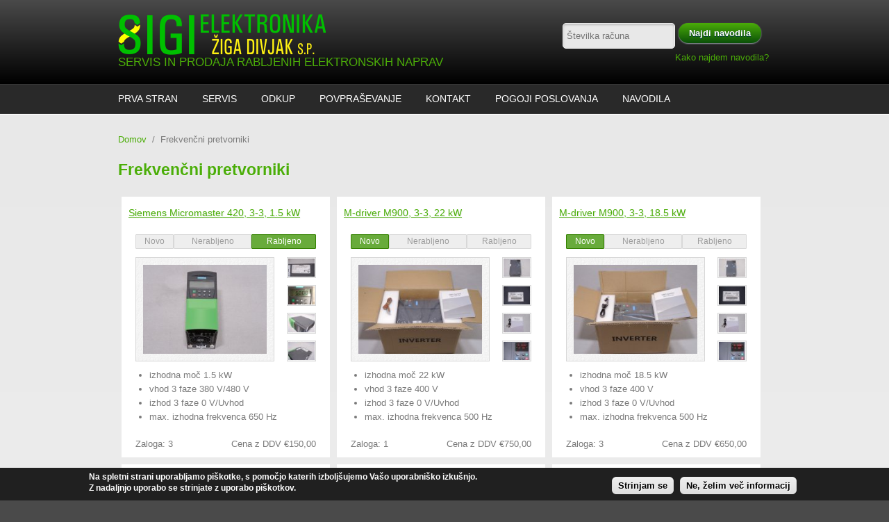

--- FILE ---
content_type: text/html; charset=utf-8
request_url: https://www.sigi-elect.si/catalog/frekven%C4%8Dni-pretvorniki
body_size: 38841
content:
<!DOCTYPE html PUBLIC "-//W3C//DTD XHTML+RDFa 1.0//EN"
  "http://www.w3.org/MarkUp/DTD/xhtml-rdfa-1.dtd">
<html xmlns="http://www.w3.org/1999/xhtml" xml:lang="sl" version="XHTML+RDFa 1.0" dir="ltr"
  xmlns:content="http://purl.org/rss/1.0/modules/content/"
  xmlns:dc="http://purl.org/dc/terms/"
  xmlns:foaf="http://xmlns.com/foaf/0.1/"
  xmlns:og="http://ogp.me/ns#"
  xmlns:rdfs="http://www.w3.org/2000/01/rdf-schema#"
  xmlns:sioc="http://rdfs.org/sioc/ns#"
  xmlns:sioct="http://rdfs.org/sioc/types#"
  xmlns:skos="http://www.w3.org/2004/02/skos/core#"
  xmlns:xsd="http://www.w3.org/2001/XMLSchema#">

<head profile="http://www.w3.org/1999/xhtml/vocab">
  <meta http-equiv="Content-Type" content="text/html; charset=utf-8" />
<link rel="shortcut icon" href="https://www.sigi-elect.si/sites/default/files/shortcut_icon_0_0.png" type="image/png" />
<meta name="viewport" content="width=device-width, initial-scale=1" />
<meta name="MobileOptimized" content="width" />
<meta name="Generator" content="Drupal 7 (http://drupal.org)" />
<meta name="HandheldFriendly" content="true" />
  <title>Frekvenčni pretvorniki | SERVIS IN PRODAJA RABLJENIH ELEKTRONSKIH NAPRAV</title>  
  <link type="text/css" rel="stylesheet" href="https://www.sigi-elect.si/sites/default/files/css/css_xE-rWrJf-fncB6ztZfd2huxqgxu4WO-qwma6Xer30m4.css" media="all" />
<link type="text/css" rel="stylesheet" href="https://www.sigi-elect.si/sites/default/files/css/css_VMjJ7yqY6YzeL2U4styWcOeHW5Sr96NFS09hgyRwEuo.css" media="all" />
<link type="text/css" rel="stylesheet" href="https://www.sigi-elect.si/sites/default/files/css/css_T9VHxwh-dA3hghB-d7ouiRvHRDRYJneCO7HvGdxuavA.css" media="all" />
<style type="text/css" media="all">
<!--/*--><![CDATA[/*><!--*/
#sliding-popup.sliding-popup-bottom{background:#202020;}#sliding-popup .popup-content #popup-text h2,#sliding-popup .popup-content #popup-text p{color:#ffffff !important;}

/*]]>*/-->
</style>
<link type="text/css" rel="stylesheet" href="https://www.sigi-elect.si/sites/default/files/css/css_RRgqn5o6-6VRoxUtTx1_NSaVoObDUeAmxQLiBXCAF4Q.css" media="all" />
<link type="text/css" rel="stylesheet" href="https://www.sigi-elect.si/sites/default/files/css/css_TGJb4peQX-zPXkYpaPJ84mCM5BpWmXDDxHM6QS3jZis.css" media="all and (min-width: 980px)" />
<link type="text/css" rel="stylesheet" href="https://www.sigi-elect.si/sites/default/files/css/css_KewDO5wEEsc7lN4pHuveACu0xsD2jrJhTUcVZmmWkVs.css" media="all and (min-width: 760px) and (max-width: 980px)" />
<link type="text/css" rel="stylesheet" href="https://www.sigi-elect.si/sites/default/files/css/css_Ody3Rnnxl1jUn-gSkZfNONZA3PvWask0tHZzQnHYUIU.css" media="all and (max-width: 760px)" />
<link type="text/css" rel="stylesheet" href="https://www.sigi-elect.si/sites/default/files/css/css_U6Dlxuvn-1y1UgCjMQUDeQ0MiuuzUGNI17hokz-vYUQ.css" media="all" />

<!--[if (lte IE 8)&(!IEMobile)]>
<link type="text/css" rel="stylesheet" href="https://www.sigi-elect.si/sites/all/themes/corporateclean/css/basic-layout.css?p93hfq" media="all" />
<![endif]-->

<!--[if (lte IE 8)&(!IEMobile)]>
<link type="text/css" rel="stylesheet" href="https://www.sigi-elect.si/sites/all/themes/corporateclean/css/ie.css?p93hfq" media="all" />
<![endif]-->
  
    
  <script type="text/javascript" src="https://www.sigi-elect.si/sites/default/files/js/js_vDrW3Ry_4gtSYaLsh77lWhWjIC6ml2QNkcfvfP5CVFs.js"></script>
<script type="text/javascript" src="https://www.sigi-elect.si/sites/default/files/js/js_5ZvYbR_RpAnAa4Gy_hGCjwhuaBQEWzQIAwlMCStkIuU.js"></script>
<script type="text/javascript" src="https://www.sigi-elect.si/sites/default/files/js/js_ZWbz2p7goO5na7kVp_cP6AiyCbxL4Ej31WP9bbOhNGA.js"></script>
<script type="text/javascript">
<!--//--><![CDATA[//><!--
(function(i,s,o,g,r,a,m){i["GoogleAnalyticsObject"]=r;i[r]=i[r]||function(){(i[r].q=i[r].q||[]).push(arguments)},i[r].l=1*new Date();a=s.createElement(o),m=s.getElementsByTagName(o)[0];a.async=1;a.src=g;m.parentNode.insertBefore(a,m)})(window,document,"script","//www.google-analytics.com/analytics.js","ga");ga("create", "UA-52084302-1", {"cookieDomain":"auto"});ga("send", "pageview");
//--><!]]>
</script>
<script type="text/javascript" src="https://www.sigi-elect.si/sites/default/files/js/js_TKWQtsl5Y7LoK0pRlusUX1N-wf_7eoyKeyjOE5uVTA0.js"></script>
<script type="text/javascript">
<!--//--><![CDATA[//><!--
jQuery.extend(Drupal.settings, {"basePath":"\/","pathPrefix":"","ajaxPageState":{"theme":"corporateclean","theme_token":"6MZoJO8UUm3WjwTmG1nRv9_u1YN30YuGmQABwIxlVS0","js":{"sites\/all\/modules\/eu-cookie-compliance\/js\/eu_cookie_compliance.js":1,"0":1,"misc\/jquery.js":1,"misc\/jquery.once.js":1,"misc\/drupal.js":1,"misc\/jquery.cookie.js":1,"misc\/jquery.form.js":1,"misc\/ajax.js":1,"sites\/all\/modules\/sigi\/javascript\/filter_produktov.js":1,"sites\/all\/themes\/corporateclean\/js\/jquery.cycle.all.js":1,"public:\/\/languages\/sl_Pu8qCgqdNl2-3gGvq5GXvKLoVOvE-ExECri4xyXjjYk.js":1,"sites\/all\/libraries\/colorbox\/jquery.colorbox-min.js":1,"sites\/all\/modules\/colorbox\/js\/colorbox.js":1,"sites\/all\/modules\/colorbox\/styles\/stockholmsyndrome\/colorbox_style.js":1,"sites\/all\/modules\/views\/js\/base.js":1,"misc\/progress.js":1,"sites\/all\/modules\/views\/js\/ajax_view.js":1,"sites\/all\/modules\/google_analytics\/googleanalytics.js":1,"1":1,"sites\/all\/modules\/sigi\/javascript\/select_to_radio.js":1},"css":{"modules\/system\/system.base.css":1,"modules\/system\/system.menus.css":1,"modules\/system\/system.messages.css":1,"modules\/system\/system.theme.css":1,"sites\/all\/modules\/simplenews\/simplenews.css":1,"modules\/comment\/comment.css":1,"modules\/field\/theme\/field.css":1,"modules\/node\/node.css":1,"modules\/search\/search.css":1,"sites\/all\/modules\/ubercart\/uc_order\/uc_order.css":1,"sites\/all\/modules\/ubercart\/uc_product\/uc_product.css":1,"sites\/all\/modules\/ubercart\/uc_store\/uc_store.css":1,"modules\/user\/user.css":1,"sites\/all\/modules\/views\/css\/views.css":1,"sites\/all\/modules\/sigi\/style\/sigi_select_radio.css":1,"sites\/all\/modules\/sigi\/style\/filter_produktov.css":1,"sites\/all\/modules\/sigi\/style\/poheka_doc_browse.css":1,"sites\/all\/modules\/colorbox\/styles\/stockholmsyndrome\/colorbox_style.css":1,"sites\/all\/modules\/ctools\/css\/ctools.css":1,"0":1,"sites\/all\/modules\/eu-cookie-compliance\/css\/eu_cookie_compliance.css":1,"sites\/all\/modules\/sigi\/style\/sigi_navodila.css":1,"sites\/all\/themes\/corporateclean\/css\/960.css":1,"sites\/all\/themes\/corporateclean\/css\/720.css":1,"sites\/all\/themes\/corporateclean\/css\/mobile.css":1,"sites\/all\/themes\/corporateclean\/style.css":1,"sites\/all\/themes\/corporateclean\/color\/colors.css":1,"sites\/all\/themes\/corporateclean\/tweaks.css":1,"sites\/all\/themes\/corporateclean\/css\/basic-layout.css":1,"sites\/all\/themes\/corporateclean\/css\/ie.css":1}},"colorbox":{"transition":"elastic","speed":"350","opacity":"0.85","slideshow":false,"slideshowAuto":true,"slideshowSpeed":"2500","slideshowStart":"start slideshow","slideshowStop":"stop slideshow","current":"{current} of {total}","previous":"\u00ab Prev","next":"Next \u00bb","close":"Close","overlayClose":true,"returnFocus":true,"maxWidth":"98%","maxHeight":"98%","initialWidth":"300","initialHeight":"250","fixed":true,"scrolling":true,"mobiledetect":true,"mobiledevicewidth":"480px"},"urlIsAjaxTrusted":{"\/catalog\/frekven%C4%8Dni-pretvorniki":true,"\/views\/ajax":true},"views":{"ajax_path":"\/views\/ajax","ajaxViews":{"views_dom_id:2d10d0574561eafc599fd3dc9d583778":{"view_name":"filter_products_frequency_converters","view_display_id":"page_1","view_args":"","view_path":"taxonomy\/term\/3","view_base_path":"taxonomy\/term\/3","view_dom_id":"2d10d0574561eafc599fd3dc9d583778","pager_element":0}}},"eu_cookie_compliance":{"popup_enabled":1,"popup_agreed_enabled":0,"popup_hide_agreed":0,"popup_clicking_confirmation":1,"popup_html_info":"\u003Cdiv\u003E\n  \u003Cdiv class =\u0022popup-content info\u0022\u003E\n    \u003Cdiv id=\u0022popup-text\u0022\u003E\n      \u003Cp\u003ENa spletni strani uporabljamo pi\u0161kotke, s pomo\u010djo katerih izbolj\u0161ujemo Va\u0161o uporabni\u0161ko izku\u0161njo.\u003Cbr \/\u003EZ nadaljnjo uporabo se strinjate z uporabo pi\u0161kotkov.\u003C\/p\u003E\n    \u003C\/div\u003E\n    \u003Cdiv id=\u0022popup-buttons\u0022\u003E\n      \u003Cbutton type=\u0022button\u0022 class=\u0022agree-button\u0022\u003EStrinjam se\u003C\/button\u003E\n      \u003Cbutton type=\u0022button\u0022 class=\u0022find-more-button\u0022\u003ENe, \u017eelim ve\u010d informacij\u003C\/button\u003E\n    \u003C\/div\u003E\n  \u003C\/div\u003E\n\u003C\/div\u003E\n","popup_html_agreed":"\u003Cdiv\u003E\n  \u003Cdiv class =\u0022popup-content agreed\u0022\u003E\n    \u003Cdiv id=\u0022popup-text\u0022\u003E\n      \u003Cp\u003EHvala za zaupanje\u003C\/p\u003E\n    \u003C\/div\u003E\n    \u003Cdiv id=\u0022popup-buttons\u0022\u003E\n      \u003Cbutton type=\u0022button\u0022 class=\u0022hide-popup-button\u0022\u003ESkrij\u003C\/button\u003E\n      \u003Cbutton type=\u0022button\u0022 class=\u0022find-more-button\u0022 \u003EMore info\u003C\/button\u003E\n    \u003C\/div\u003E\n  \u003C\/div\u003E\n\u003C\/div\u003E","popup_height":"auto","popup_width":"100%","popup_delay":1000,"popup_link":"\/content\/cookies","popup_link_new_window":1,"popup_position":null,"popup_language":"sl","domain":""},"googleanalytics":{"trackOutbound":1,"trackMailto":1,"trackDownload":1,"trackDownloadExtensions":"7z|aac|arc|arj|asf|asx|avi|bin|csv|doc(x|m)?|dot(x|m)?|exe|flv|gif|gz|gzip|hqx|jar|jpe?g|js|mp(2|3|4|e?g)|mov(ie)?|msi|msp|pdf|phps|png|ppt(x|m)?|pot(x|m)?|pps(x|m)?|ppam|sld(x|m)?|thmx|qtm?|ra(m|r)?|sea|sit|tar|tgz|torrent|txt|wav|wma|wmv|wpd|xls(x|m|b)?|xlt(x|m)|xlam|xml|z|zip","trackColorbox":1}});
//--><!]]>
</script>

</head>
<body class="html not-front not-logged-in no-sidebars page-taxonomy page-taxonomy-term page-taxonomy-term- page-taxonomy-term-3 i18n-sl" >
  <div id="skip-link">
    <a href="#main-content" class="element-invisible element-focusable">Skip to main content</a>
  </div>
    <!-- #header -->
<div id="header">
	<!-- #header-inside -->
    <div id="header-inside" class="container_12 clearfix">
    	<!-- #header-inside-left -->
        <div id="header-inside-left" class="grid_8">
            
                        <a href="/" title="Domov"><img src="https://www.sigi-elect.si/sites/default/files/Logo_web_5.png" alt="Domov" /></a>
                 
                        <div class="clearfix">
                        <span id="site-name"><a href="/" title="Domov">SERVIS IN PRODAJA RABLJENIH ELEKTRONSKIH NAPRAV</a></span>
                                    </div>
                        
        </div><!-- EOF: #header-inside-left -->
        
        <!-- #header-inside-right -->    
        <div id="header-inside-right" class="grid_4">

			  <div class="region region-search-area">
    <div id="block-sigi-sigi-manuals" class="block block-sigi">

<div class="content">


<form action="/catalog/frekven%C4%8Dni-pretvorniki" method="post" id="sigi-navodila-block-form" accept-charset="UTF-8"><div><div id="receipt_identificator_wrapper"><div class="form-item form-type-textfield form-item-receipt-identificator">
 <input placeholder="Številka računa" id="edit-receipt-identificator" type="text" name="receipt_identificator" value="" size="60" maxlength="128" class="form-text" />
</div>
<input type="submit" id="edit-search" name="op" value="Najdi navodila" class="form-submit" /></div><input type="hidden" name="form_build_id" value="form-wv1b5qTMrPloC0aIoHFnJ-_93MYkUzjXM8LMaiCbkCc" />
<input type="hidden" name="form_id" value="sigi_navodila_block_form" />
</div></form></div>
</div>
<div id="block-block-4" class="block block-block">

<div class="content">


<p><a href="http://www.sigi-elect.si/content/kako-najdem-navodila">Kako najdem navodila?</a></p>
</div>
</div>
  </div>

        </div><!-- EOF: #header-inside-right -->
    
    </div><!-- EOF: #header-inside -->

</div><!-- EOF: #header -->

<!-- #header-menu -->
<div id="header-menu">
	<!-- #header-menu-inside -->
    <div id="header-menu-inside" class="container_12 clearfix">
    
    	<div class="grid_12">
            <div id="navigation" class="clearfix">
                          <div class="region region-navigation">
    <div id="block-menu-menu-main-menu-slo" class="block block-menu">

<div class="content">


<ul class="menu"><li class="first leaf"><a href="/" title="">Prva stran</a></li>
<li class="leaf"><a href="/content/servis" title="">Servis</a></li>
<li class="leaf"><a href="/content/odkup">ODKUP</a></li>
<li class="leaf"><a href="/query" title="">Povpraševanje</a></li>
<li class="leaf"><a href="/content/kontakt">Kontakt</a></li>
<li class="leaf"><a href="/content/pogoji-poslovanja">Pogoji poslovanja</a></li>
<li class="last leaf"><a href="/doc_tree/browse" title="">Navodila</a></li>
</ul></div>
</div>
  </div>
                        </div>
        </div>
        
    </div><!-- EOF: #header-menu-inside -->

</div><!-- EOF: #header-menu -->

<!-- #banner -->
<div id="banner">

		
        
        
	  

</div><!-- EOF: #banner -->


<!-- #content -->
<div id="content">
	<!-- #content-inside -->
    <div id="content-inside" class="container_12 clearfix">
    
                
                <div id="main" class="grid_12">    
                    
            <div class="breadcrumb"><a href="/">Domov</a> <span class="breadcrumb-separator">/</span>Frekvenčni pretvorniki</div>            
                   
                 
                        
                        
			                        <h1>Frekvenčni pretvorniki</h1>
                                    
                        
              <div class="region region-content">
    <div id="block-system-main" class="block block-system">

<div class="content">


<div class="view view-filter-products-frequency-converters view-id-filter_products_frequency_converters view-display-id-page_1 view-dom-id-2d10d0574561eafc599fd3dc9d583778">
        
  
  
      <div class="view-content">
        <div class="product-box">
    
<div id="node-1029" class="node node-product node-teaser" about="/content/siemens-micromaster-420-3-3-15-kw" typeof="sioc:Item foaf:Document">

    
                <h2><a href="/content/siemens-micromaster-420-3-3-15-kw">Siemens Micromaster 420, 3-3, 1.5 kW</a></h2>
        <span property="dc:title" content="Siemens Micromaster 420, 3-3, 1.5 kW" class="rdf-meta element-hidden"></span>
    
    
    <div class="content clearfix">
        <div class="field field-name-field-stanje field-type-list-text field-label-hidden">
    <div class="field-items">
    <div class="stanje_output teaser"><span class="stanje_disabled">Novo</span><span class="stanje_disabled">Nerabljeno</span><span class="stanje_enabled">Rabljeno</span></div>
  </div>
</div>
<div class="field field-name-uc-product-image field-type-image field-label-hidden teaser">
	<div class="big_image">
                                        <a href="/content/siemens-micromaster-420-3-3-15-kw" ><img typeof="foaf:Image" src="https://www.sigi-elect.si/sites/default/files/styles/uc_product/public/202_8.jpg?itok=uyJKel9F" width="200" height="150" alt="" /></a>
                                </div><div class="small_images"><a href="https://www.sigi-elect.si/sites/default/files/styles/uc_product_full/public/202_4.jpg?itok=IL0UElKv" class="colorbox side_image" rel="1029"><img typeof="foaf:Image" src="https://www.sigi-elect.si/sites/default/files/styles/uc_thumbnail/public/202_4.jpg?itok=yofzqvbF" width="42" height="30" alt="" /></a><a href="https://www.sigi-elect.si/sites/default/files/styles/uc_product_full/public/202_1.jpg?itok=e8RrfiAa" class="colorbox side_image" rel="1029"><img typeof="foaf:Image" src="https://www.sigi-elect.si/sites/default/files/styles/uc_thumbnail/public/202_1.jpg?itok=i9L9-5KW" width="42" height="30" alt="" /></a><a href="https://www.sigi-elect.si/sites/default/files/styles/uc_product_full/public/202_2.jpg?itok=zsa1EAZp" class="colorbox side_image" rel="1029"><img typeof="foaf:Image" src="https://www.sigi-elect.si/sites/default/files/styles/uc_thumbnail/public/202_2.jpg?itok=wzYiuuJl" width="42" height="30" alt="" /></a><a href="https://www.sigi-elect.si/sites/default/files/styles/uc_product_full/public/202_3.jpg?itok=uzmIfLss" class="colorbox side_image" rel="1029"><img typeof="foaf:Image" src="https://www.sigi-elect.si/sites/default/files/styles/uc_thumbnail/public/202_3.jpg?itok=P7BpzkmN" width="42" height="30" alt="" /></a></div><div class="clear"></div>
</div>
<div class="field field-name-body field-type-text-with-summary field-label-hidden"><div class="field-items"><div class="field-item even" property="content:encoded"><ul style="line-height: 20.0063px;">
<li>izhodna moč 1.5 kW</li>
<li>vhod 3 faze 380 V/480 V</li>
<li>izhod 3 faze 0 V/Uvhod</li>
<li>max. izhodna frekvenca 650 Hz</li>
</ul></div></div></div><div class="teaser_zaloga">Zaloga: 3</div><div class="box_price"><div  class="product-info sell-price"><span class="uc-price-label">Cena z DDV</span> <span class="uc-price">€150,00</span></div></div>    </div>

    <div class="clearfix">
                    <div class="links"></div>
        
            </div>

</div>
  </div>
  <div class="product-box">
    
<div id="node-1027" class="node node-product node-teaser" about="/content/m-driver-m900-3-3-22-kw-0" typeof="sioc:Item foaf:Document">

    
                <h2><a href="/content/m-driver-m900-3-3-22-kw-0">M-driver M900, 3-3, 22 kW</a></h2>
        <span property="dc:title" content="M-driver M900, 3-3, 22 kW" class="rdf-meta element-hidden"></span>
    
    
    <div class="content clearfix">
        <div class="field field-name-field-stanje field-type-list-text field-label-hidden">
    <div class="field-items">
    <div class="stanje_output teaser"><span class="stanje_enabled">Novo</span><span class="stanje_disabled">Nerabljeno</span><span class="stanje_disabled">Rabljeno</span></div>
  </div>
</div>
<div class="field field-name-uc-product-image field-type-image field-label-hidden teaser">
	<div class="big_image">
                                        <a href="/content/m-driver-m900-3-3-22-kw-0" ><img typeof="foaf:Image" src="https://www.sigi-elect.si/sites/default/files/styles/uc_product/public/508_1.jpg?itok=HWB5bBFR" width="200" height="150" alt="" /></a>
                                </div><div class="small_images"><a href="https://www.sigi-elect.si/sites/default/files/styles/uc_product_full/public/508_6.jpg?itok=YEsBivhv" class="colorbox side_image" rel="1027"><img typeof="foaf:Image" src="https://www.sigi-elect.si/sites/default/files/styles/uc_thumbnail/public/508_6.jpg?itok=pigNNNnp" width="42" height="30" alt="" /></a><a href="https://www.sigi-elect.si/sites/default/files/styles/uc_product_full/public/508_3.jpg?itok=8yJndqL8" class="colorbox side_image" rel="1027"><img typeof="foaf:Image" src="https://www.sigi-elect.si/sites/default/files/styles/uc_thumbnail/public/508_3.jpg?itok=aadPDb5H" width="42" height="30" alt="" /></a><a href="https://www.sigi-elect.si/sites/default/files/styles/uc_product_full/public/508_8.jpg?itok=CqUL6RVC" class="colorbox side_image" rel="1027"><img typeof="foaf:Image" src="https://www.sigi-elect.si/sites/default/files/styles/uc_thumbnail/public/508_8.jpg?itok=gPXJxCh3" width="42" height="30" alt="" /></a><a href="https://www.sigi-elect.si/sites/default/files/styles/uc_product_full/public/508_2.jpg?itok=LlB8x1dm" class="colorbox side_image" rel="1027"><img typeof="foaf:Image" src="https://www.sigi-elect.si/sites/default/files/styles/uc_thumbnail/public/508_2.jpg?itok=YPKCohmi" width="42" height="30" alt="" /></a></div><div class="clear"></div>
</div>
<div class="field field-name-body field-type-text-with-summary field-label-hidden"><div class="field-items"><div class="field-item even" property="content:encoded"><ul style="line-height: 20.0063px;">
<li>izhodna moč 22 kW</li>
<li>vhod 3 faze 400 V</li>
<li>izhod 3 faze 0 V/Uvhod</li>
<li>max. izhodna frekvenca 500 Hz</li>
</ul></div></div></div><div class="teaser_zaloga">Zaloga: 1</div><div class="box_price"><div  class="product-info sell-price"><span class="uc-price-label">Cena z DDV</span> <span class="uc-price">€750,00</span></div></div>    </div>

    <div class="clearfix">
                    <div class="links"></div>
        
            </div>

</div>
  </div>
  <div class="product-box">
    
<div id="node-1025" class="node node-product node-teaser" about="/content/m-driver-m900-3-3-185-kw" typeof="sioc:Item foaf:Document">

    
                <h2><a href="/content/m-driver-m900-3-3-185-kw">M-driver M900, 3-3, 18.5 kW</a></h2>
        <span property="dc:title" content="M-driver M900, 3-3, 18.5 kW" class="rdf-meta element-hidden"></span>
    
    
    <div class="content clearfix">
        <div class="field field-name-field-stanje field-type-list-text field-label-hidden">
    <div class="field-items">
    <div class="stanje_output teaser"><span class="stanje_enabled">Novo</span><span class="stanje_disabled">Nerabljeno</span><span class="stanje_disabled">Rabljeno</span></div>
  </div>
</div>
<div class="field field-name-uc-product-image field-type-image field-label-hidden teaser">
	<div class="big_image">
                                        <a href="/content/m-driver-m900-3-3-185-kw" ><img typeof="foaf:Image" src="https://www.sigi-elect.si/sites/default/files/styles/uc_product/public/506_1.jpg?itok=3yp0KtKo" width="200" height="150" alt="" /></a>
                                </div><div class="small_images"><a href="https://www.sigi-elect.si/sites/default/files/styles/uc_product_full/public/506_7.jpg?itok=o-9vY4WI" class="colorbox side_image" rel="1025"><img typeof="foaf:Image" src="https://www.sigi-elect.si/sites/default/files/styles/uc_thumbnail/public/506_7.jpg?itok=lc9xNx1K" width="42" height="30" alt="" /></a><a href="https://www.sigi-elect.si/sites/default/files/styles/uc_product_full/public/506_3.jpg?itok=eOGZaYYb" class="colorbox side_image" rel="1025"><img typeof="foaf:Image" src="https://www.sigi-elect.si/sites/default/files/styles/uc_thumbnail/public/506_3.jpg?itok=aHR1BTOu" width="42" height="30" alt="" /></a><a href="https://www.sigi-elect.si/sites/default/files/styles/uc_product_full/public/506_8.jpg?itok=O6PVbIiO" class="colorbox side_image" rel="1025"><img typeof="foaf:Image" src="https://www.sigi-elect.si/sites/default/files/styles/uc_thumbnail/public/506_8.jpg?itok=pa2mQ1Zo" width="42" height="30" alt="" /></a><a href="https://www.sigi-elect.si/sites/default/files/styles/uc_product_full/public/506_2.jpg?itok=EBoHpH6z" class="colorbox side_image" rel="1025"><img typeof="foaf:Image" src="https://www.sigi-elect.si/sites/default/files/styles/uc_thumbnail/public/506_2.jpg?itok=7rmq0PAm" width="42" height="30" alt="" /></a></div><div class="clear"></div>
</div>
<div class="field field-name-body field-type-text-with-summary field-label-hidden"><div class="field-items"><div class="field-item even" property="content:encoded"><ul style="line-height: 20.0063px;">
<li>izhodna moč 18.5 kW</li>
<li>vhod 3 faze 400 V</li>
<li>izhod 3 faze 0 V/Uvhod</li>
<li>max. izhodna frekvenca 500 Hz</li>
</ul></div></div></div><div class="teaser_zaloga">Zaloga: 3</div><div class="box_price"><div  class="product-info sell-price"><span class="uc-price-label">Cena z DDV</span> <span class="uc-price">€650,00</span></div></div>    </div>

    <div class="clearfix">
                    <div class="links"></div>
        
            </div>

</div>
  </div>
  <div class="product-box">
    
<div id="node-1024" class="node node-product node-teaser" about="/content/m-driver-m900-3-3-30-kw" typeof="sioc:Item foaf:Document">

    
                <h2><a href="/content/m-driver-m900-3-3-30-kw">M-driver M900, 3-3, 30 kW</a></h2>
        <span property="dc:title" content="M-driver M900, 3-3, 30 kW" class="rdf-meta element-hidden"></span>
    
    
    <div class="content clearfix">
        <div class="field field-name-field-stanje field-type-list-text field-label-hidden">
    <div class="field-items">
    <div class="stanje_output teaser"><span class="stanje_enabled">Novo</span><span class="stanje_disabled">Nerabljeno</span><span class="stanje_disabled">Rabljeno</span></div>
  </div>
</div>
<div class="field field-name-uc-product-image field-type-image field-label-hidden teaser">
	<div class="big_image">
                                        <a href="/content/m-driver-m900-3-3-30-kw" ><img typeof="foaf:Image" src="https://www.sigi-elect.si/sites/default/files/styles/uc_product/public/505_1.jpg?itok=l-XoZYmU" width="200" height="150" alt="" /></a>
                                </div><div class="small_images"><a href="https://www.sigi-elect.si/sites/default/files/styles/uc_product_full/public/505_7.jpg?itok=qz_MGWxG" class="colorbox side_image" rel="1024"><img typeof="foaf:Image" src="https://www.sigi-elect.si/sites/default/files/styles/uc_thumbnail/public/505_7.jpg?itok=bejskFna" width="42" height="30" alt="" /></a><a href="https://www.sigi-elect.si/sites/default/files/styles/uc_product_full/public/505_3.jpg?itok=qr1Qx6_g" class="colorbox side_image" rel="1024"><img typeof="foaf:Image" src="https://www.sigi-elect.si/sites/default/files/styles/uc_thumbnail/public/505_3.jpg?itok=nx_KsEoq" width="42" height="30" alt="" /></a><a href="https://www.sigi-elect.si/sites/default/files/styles/uc_product_full/public/505_8.jpg?itok=5zmdJlqJ" class="colorbox side_image" rel="1024"><img typeof="foaf:Image" src="https://www.sigi-elect.si/sites/default/files/styles/uc_thumbnail/public/505_8.jpg?itok=JnAv4ZpC" width="42" height="30" alt="" /></a><a href="https://www.sigi-elect.si/sites/default/files/styles/uc_product_full/public/505_2.jpg?itok=BS9L73ew" class="colorbox side_image" rel="1024"><img typeof="foaf:Image" src="https://www.sigi-elect.si/sites/default/files/styles/uc_thumbnail/public/505_2.jpg?itok=L50lvJnQ" width="42" height="30" alt="" /></a></div><div class="clear"></div>
</div>
<div class="field field-name-body field-type-text-with-summary field-label-hidden"><div class="field-items"><div class="field-item even" property="content:encoded"><ul style="line-height: 20.0063px;">
<li>izhodna moč 30 kW</li>
<li>vhod 3 faze 400 V</li>
<li>izhod 3 faze 0 V/Uvhod</li>
<li>max. izhodna frekvenca 500 Hz</li>
</ul></div></div></div><div class="teaser_zaloga">Zaloga: 1</div><div class="box_price"><div  class="product-info sell-price"><span class="uc-price-label">Cena z DDV</span> <span class="uc-price">€900,00</span></div></div>    </div>

    <div class="clearfix">
                    <div class="links"></div>
        
            </div>

</div>
  </div>
  <div class="product-box">
    
<div id="node-1023" class="node node-product node-teaser" about="/content/vacon-20-3-3-15-kw" typeof="sioc:Item foaf:Document">

    
                <h2><a href="/content/vacon-20-3-3-15-kw">Vacon 20, 3-3, 1.5 kW</a></h2>
        <span property="dc:title" content="Vacon 20, 3-3, 1.5 kW" class="rdf-meta element-hidden"></span>
    
    
    <div class="content clearfix">
        <div class="field field-name-field-stanje field-type-list-text field-label-hidden">
    <div class="field-items">
    <div class="stanje_output teaser"><span class="stanje_disabled">Novo</span><span class="stanje_disabled">Nerabljeno</span><span class="stanje_enabled">Rabljeno</span></div>
  </div>
</div>
<div class="field field-name-uc-product-image field-type-image field-label-hidden teaser">
	<div class="big_image">
                                        <a href="/content/vacon-20-3-3-15-kw" ><img typeof="foaf:Image" src="https://www.sigi-elect.si/sites/default/files/styles/uc_product/public/56_7.jpg?itok=Zi43n9av" width="200" height="150" alt="" /></a>
                                </div><div class="small_images"><a href="https://www.sigi-elect.si/sites/default/files/styles/uc_product_full/public/56_1.jpg?itok=88Pn39v_" class="colorbox side_image" rel="1023"><img typeof="foaf:Image" src="https://www.sigi-elect.si/sites/default/files/styles/uc_thumbnail/public/56_1.jpg?itok=EFWBYIga" width="42" height="30" alt="" /></a><a href="https://www.sigi-elect.si/sites/default/files/styles/uc_product_full/public/56_3.jpg?itok=BjNaSeOz" class="colorbox side_image" rel="1023"><img typeof="foaf:Image" src="https://www.sigi-elect.si/sites/default/files/styles/uc_thumbnail/public/56_3.jpg?itok=baf-GBw9" width="42" height="30" alt="" /></a><a href="https://www.sigi-elect.si/sites/default/files/styles/uc_product_full/public/56_2.jpg?itok=3UTOgHZ8" class="colorbox side_image" rel="1023"><img typeof="foaf:Image" src="https://www.sigi-elect.si/sites/default/files/styles/uc_thumbnail/public/56_2.jpg?itok=x27_eXxg" width="42" height="30" alt="" /></a><a href="https://www.sigi-elect.si/sites/default/files/styles/uc_product_full/public/56_4.jpg?itok=__5ZrhOv" class="colorbox side_image" rel="1023"><img typeof="foaf:Image" src="https://www.sigi-elect.si/sites/default/files/styles/uc_thumbnail/public/56_4.jpg?itok=U_2UrcbB" width="42" height="30" alt="" /></a></div><div class="clear"></div>
</div>
<div class="field field-name-body field-type-text-with-summary field-label-hidden"><div class="field-items"><div class="field-item even" property="content:encoded"><ul style="line-height: 20.0063px;">
<li>izhodna moč 1.5 kW</li>
<li>vhod 3 faze 380 V/480 V</li>
<li>izhod 3 faze 0 V/Uvhod</li>
<li>max. izhodna frekvenca 320 Hz</li>
</ul></div></div></div><div class="teaser_zaloga">Zaloga: 2</div><div class="box_price"><div  class="product-info sell-price"><span class="uc-price-label">Cena z DDV</span> <span class="uc-price">€150,00</span></div></div>    </div>

    <div class="clearfix">
                    <div class="links"></div>
        
            </div>

</div>
  </div>
  <div class="product-box">
    
<div id="node-1009" class="node node-product node-teaser" about="/content/hitachi-l300p-hvac-3-3-185-kw" typeof="sioc:Item foaf:Document">

    
                <h2><a href="/content/hitachi-l300p-hvac-3-3-185-kw">HITACHI L300P HVAC, 3-3, 18.5 kW</a></h2>
        <span property="dc:title" content="HITACHI L300P HVAC, 3-3, 18.5 kW" class="rdf-meta element-hidden"></span>
    
    
    <div class="content clearfix">
        <div class="field field-name-field-stanje field-type-list-text field-label-hidden">
    <div class="field-items">
    <div class="stanje_output teaser"><span class="stanje_disabled">Novo</span><span class="stanje_disabled">Nerabljeno</span><span class="stanje_enabled">Rabljeno</span></div>
  </div>
</div>
<div class="field field-name-uc-product-image field-type-image field-label-hidden teaser">
	<div class="big_image">
                                        <a href="/content/hitachi-l300p-hvac-3-3-185-kw" ><img typeof="foaf:Image" src="https://www.sigi-elect.si/sites/default/files/styles/uc_product/public/5_61_8.jpg?itok=syW6bZ67" width="200" height="150" alt="" /></a>
                                </div><div class="small_images"><a href="https://www.sigi-elect.si/sites/default/files/styles/uc_product_full/public/1_61_7.jpg?itok=eOhjZC7U" class="colorbox side_image" rel="1009"><img typeof="foaf:Image" src="https://www.sigi-elect.si/sites/default/files/styles/uc_thumbnail/public/1_61_7.jpg?itok=rHlwbY-e" width="42" height="30" alt="" /></a><a href="https://www.sigi-elect.si/sites/default/files/styles/uc_product_full/public/2_61.jpg?itok=gqSSIwFv" class="colorbox side_image" rel="1009"><img typeof="foaf:Image" src="https://www.sigi-elect.si/sites/default/files/styles/uc_thumbnail/public/2_61.jpg?itok=9P0OMLpj" width="42" height="30" alt="" /></a><a href="https://www.sigi-elect.si/sites/default/files/styles/uc_product_full/public/3_61_7.jpg?itok=n-bBSGFE" class="colorbox side_image" rel="1009"><img typeof="foaf:Image" src="https://www.sigi-elect.si/sites/default/files/styles/uc_thumbnail/public/3_61_7.jpg?itok=KRBRW8_y" width="42" height="30" alt="" /></a><a href="https://www.sigi-elect.si/sites/default/files/styles/uc_product_full/public/4_61_7.jpg?itok=1CPYw2M2" class="colorbox side_image" rel="1009"><img typeof="foaf:Image" src="https://www.sigi-elect.si/sites/default/files/styles/uc_thumbnail/public/4_61_7.jpg?itok=sEYgo8fA" width="42" height="30" alt="" /></a></div><div class="clear"></div>
</div>
<div class="field field-name-body field-type-text-with-summary field-label-hidden"><div class="field-items"><div class="field-item even" property="content:encoded"><ul style="font-size: 13.008px; line-height: 20.0063px;">
<li>izhodna moč 18.5 kW</li>
<li>vhod 3 faze 380 V/480 V</li>
<li>izhod 3 faze 380 V/480 V</li>
<li>max. izhodna frekvenca 400 Hz</li>
</ul></div></div></div><div class="teaser_zaloga">Zaloga: 1</div><div class="box_price"><div  class="product-info sell-price"><span class="uc-price-label">Cena z DDV</span> <span class="uc-price">€500,00</span></div></div>    </div>

    <div class="clearfix">
                    <div class="links"></div>
        
            </div>

</div>
  </div>
    </div>
  
      <h2 class="element-invisible">Strani</h2><div class="item-list"><ul class="pager"><li class="pager-current first">1</li>
<li class="pager-item"><a title="Pojdi na stran %number" href="/catalog/frekven%C4%8Dni-pretvorniki?page=1">2</a></li>
<li class="pager-item"><a title="Pojdi na stran %number" href="/catalog/frekven%C4%8Dni-pretvorniki?page=2">3</a></li>
<li class="pager-item"><a title="Pojdi na stran %number" href="/catalog/frekven%C4%8Dni-pretvorniki?page=3">4</a></li>
<li class="pager-item"><a title="Pojdi na stran %number" href="/catalog/frekven%C4%8Dni-pretvorniki?page=4">5</a></li>
<li class="pager-next"><a title="Pojdi na naslednjo stran" href="/catalog/frekven%C4%8Dni-pretvorniki?page=1">naslednja ›</a></li>
<li class="pager-last last"><a title="Pojdi na zadnjo stran" href="/catalog/frekven%C4%8Dni-pretvorniki?page=4">zadnja »</a></li>
</ul></div>  
  
  
  
  
</div></div>
</div>
  </div>
            
                        
        </div><!-- EOF: #main -->
        
          

    </div><!-- EOF: #content-inside -->

</div><!-- EOF: #content -->

<!-- #footer -->    
<div id="footer">
	<!-- #footer-inside -->
    <div id="footer-inside" class="container_12 clearfix">
    
        <div class="footer-area grid_4">
          <div class="region region-footer-first">
    <div id="block-block-2" class="block block-block">

<div class="content">


<p>SIGI ELEKTRONIKA<br />
Žiga Divjak s.p.<br />
Cesta VII/5, Grič<br />
1310 Ribnica</p>
<p>Prevzem artiklov in sprejem v servis je<br />
možen na naslovu sedeža podjetja ali pa<br />
v Ljubljani na naslovu:<br />
Cesta Dolomitskega odreda 28<br />
Ljubljana-Vrhovci</p>
</div>
</div>
  </div>
        </div><!-- EOF: .footer-area -->
        
        <div class="footer-area grid_4">
          <div class="region region-footer-second">
    <div id="block-block-3" class="block block-block">

<div class="content">


<table border="0" cellpadding="1" cellspacing="1" style="width: 90%;"><tbody><tr><td style="border-color: transparent; vertical-align: top; text-align: left;">
<p>KONTAKT:</p>
<p>051 344 018<br /><a href="mailto:sigi@sigi-elect.si">sigi@sigi-elect.si</a><br /><a href="http://www.sigi-elect.si">www.sigi-elect.si</a></p>
</td>
<td style="border-color: transparent; vertical-align: top; text-align: right;">
<p>Možnost plačila s</p>
<p><img alt="" src="http://www.sigi-elect.si/sites/default/files/browsers_icons/paypal_2.png" style="width: 48px; height: 32px;" /></p>
<p> </p>
</td>
</tr></tbody></table><p> </p>
</div>
</div>
  </div>
        </div><!-- EOF: .footer-area -->
        
        <div class="footer-area grid_4">
                </div><!-- EOF: .footer-area -->
       
    </div><!-- EOF: #footer-inside -->

</div><!-- EOF: #footer -->

<!-- #footer-bottom -->    
<div id="footer-bottom">

	<!-- #footer-bottom-inside --> 
    <div id="footer-bottom-inside" class="container_12 clearfix">
    	<!-- #footer-bottom-left --> 
    	<div id="footer-bottom-left" class="grid_8">
        
                        
                        
        </div>
    	<!-- #footer-bottom-right --> 
        <div id="footer-bottom-right" class="grid_4">
        
        	        
        </div><!-- EOF: #footer-bottom-right -->
       
    </div><!-- EOF: #footer-bottom-inside -->
    
    <!-- #credits -->   
    <div id="credits" class="container_12 clearfix">
        <div class="grid_12">
        </div>
    </div>
    <!-- EOF: #credits -->

</div><!-- EOF: #footer -->
  <script type="text/javascript" src="https://www.sigi-elect.si/sites/default/files/js/js_paiTaEsc1HNeBS2rkLc1NrprKrFnApv70kuY8awAaTI.js"></script>
<script type="text/javascript">
<!--//--><![CDATA[//><!--
jQuery(document).ready(function($) {

	var original_banner_height = false;

	$(window).load(function() {
		$("#slideshow img").show();
		$("#slideshow").fadeIn("slow");
		$("#slider-controls-wrapper").fadeIn("slow");

		$("#slideshow").cycle({
			fx:    "scrollHorz",
			speed:  "slow",
			timeout: "10000",
			random: 0,
			nowrap: 0,
			pause: 1,
			pager:  "#slider-navigation",
			pagerAnchorBuilder: function(idx, slide) {
				return "#slider-navigation li:eq(" + (idx) + ") a";
			},
			slideResize: true,
			containerResize: false,
			height: "auto",
			fit: 1,
			before: function(){
				$(this).parent().find(".slider-item.current").removeClass("current");
			},
			after: onAfter
		});
	});

	function hideBanner(instant) {
 		var width = $(window).width();
        if (width < 1000) {
			if (original_banner_height === false){
				original_banner_height = $("#banner").height();
			}
			if (instant) {
				$("#banner").height(0);
			}
			else {
				$("#banner").stop().animate({height : 0}, 200);
			}
        }
		else if (original_banner_height){
			if (instant) {
				$("#banner").height(original_banner_height);
			}
			else {
				$("#banner").stop().animate({height : original_banner_height}, 200);
			}
		}
	}

	var resize_timer_id;
	$(window).resize(function() {
		clearTimeout(resize_timer_id);
		resize_timer_id = setTimeout(hideBanner, 100);
    });

	function onAfter(curr, next, opts, fwd) {
		var $ht = $(this).height();
		$(this).parent().height($ht);
		$(this).addClass("current");
	}

	$(window).load(function() {
		var $ht = $(".slider-item.current").height();
		$("#slideshow").height($ht);
		hideBanner(true);
	});

	$(window).resize(function() {
		var $ht = $(".slider-item.current").height();
		$("#slideshow").height($ht);
	});

	});
//--><!]]>
</script>
</body>
</html>


--- FILE ---
content_type: text/css
request_url: https://www.sigi-elect.si/sites/default/files/css/css_T9VHxwh-dA3hghB-d7ouiRvHRDRYJneCO7HvGdxuavA.css
body_size: 1485
content:
.sigi_select_wrapper{width :100%;}.sigi_select_container{width :33.333333%;float :left;}.sigi_select_container > input{visibility :hidden;position :absolute;}.sigi_select_text{background-color :#ddd;margin :5px;height :50px;border-width :2px;border-style :solid;border-radius :4px;border-color :#ccc;cursor :pointer;text-align:center;vertical-align:middle;line-height:50px;}.sigi_select_container > input + .sigi_select_text{cursor :pointer;}.sigi_select_container > input:checked + .sigi_select_text{background-color :#fff;border-width :2px;border-style :solid;border-color :#bbb;}
#views-exposed-form-filter-produktov-page{display :none;}.view-filter-produktov .views-exposed-form .views-exposed-widget{width :233px;float :left;padding :0;}.view-filter-produktov .views-exposed-form .views-exposed-widget .views-widget{padding-right :5px;padding-left:5px;}.views-exposed-form .views-exposed-widget select{height :130px;}html{overflow-y:scroll;}.views-exposed-form{position:relative;}.ajax-progress-throbber{width :100%;position :absolute;bottom :-110px;left :-5px;z-index:1000000;}.ajax-progress-throbber .throbber{background-image:url(/sites/all/modules/sigi/style/images/ajax-loader.gif);background-position:center center;background-repeat:no-repeat;margin:0 auto;height:80px;width :50%;float :none;background-color:#292929;border-radius:5px;opacity:0.7;}
#doc-tree-browse-form .doc-tree-branch{width :235px;float :left;padding :0;}#doc-tree-browse-form .doc-tree-branch .form-type-select{padding-right :5px;padding-left:5px;}#doc-tree-browse-form .doc-tree-branch .form-type-select select{width :100%;}#doc-tree-browse-form .form-item,.form-actions{margin-top:0em;}table.doc_tree_docs{width :100%;}table.doc_tree_docs th.document_open{width:60%;}table.doc_tree_docs th.document_download{width:20%;}table.doc_tree_docs th.document_size{width:20%;}
#colorbox,#cboxOverlay,#cboxWrapper{position:absolute;top:0;left:0;z-index:9999;overflow:hidden;}#cboxOverlay{position:fixed;width:100%;height:100%;}#cboxMiddleLeft,#cboxBottomLeft{clear:left;}#cboxContent{position:relative;}#cboxLoadedContent{overflow:auto;-webkit-overflow-scrolling:touch;}#cboxTitle{margin:0;}#cboxLoadingOverlay,#cboxLoadingGraphic{position:absolute;top:0;left:0;width:100%;height:100%;}#cboxPrevious,#cboxNext,#cboxClose,#cboxSlideshow{border:0;padding:0;margin:0;overflow:visible;width:auto;background:none;cursor:pointer;}#cboxPrevious:active,#cboxNext:active,#cboxClose:active,#cboxSlideshow:active{outline:0;}.cboxPhoto{float:left;margin:auto;border:0;display:block;max-width:none;}.cboxIframe{width:100%;height:100%;display:block;border:0;}#colorbox,#cboxContent,#cboxLoadedContent{-moz-box-sizing:content-box;-webkit-box-sizing:content-box;box-sizing:content-box;}#cboxOverlay{background:#000;}#colorbox{background:#fff url(/sites/all/modules/colorbox/styles/stockholmsyndrome/images/bg_tab.png) center bottom repeat-x;-moz-box-shadow:3px 3px 16px #333;-webkit-box-shadow:3px 3px 16px #333;box-shadow:3px 3px 16px #333;-moz-border-radius-bottomleft:9px;-moz-border-radius-bottomright:9px;-webkit-border-bottom-left-radius:9px;-webkit-border-bottom-right-radius:9px;border-bottom-left-radius:9px;border-bottom-right-radius:9px;outline:0;}#colorbox,#colorbox div{overflow:visible;}#cboxWrapper{-moz-border-radius-bottomleft:9px;-moz-border-radius-bottomright:9px;-webkit-border-bottom-left-radius:9px;-webkit-border-bottom-right-radius:9px;border-bottom-left-radius:9px;border-bottom-right-radius:9px;}#cboxTopLeft{width:0;height:0;}#cboxTopCenter{height:0;}#cboxTopRight{width:0;height:0;}#cboxBottomLeft{width:15px;height:10px;}#cboxBottomCenter{height:10px;}#cboxBottomRight{width:15px;height:10px;}#cboxMiddleLeft{width:0;}#cboxMiddleRight{width:0;}#cboxContent{background:#fff;overflow:hidden;margin-bottom:28px;}#cboxError{padding:50px;border:1px solid #ccc;}#cboxLoadedContent{}#cboxTitle{left:0;height:38px;color:#313131;padding:0 140px 0 15px;display:table-cell !important;vertical-align:middle;float:none !important;}#cboxCurrent{position:absolute;bottom:-26px;right:80px;color:#313131;border-left:1px solid #313131;padding:0 0 0 15px;}.cboxSlideshow_on #cboxSlideshow{display:none;}.cboxSlideshow_on #cboxSlideshow:hover{}.cboxSlideshow_off #cboxSlideshow{display:none;}.cboxSlideshow_off #cboxSlideshow:hover{}#cboxPrevious{position:absolute;bottom:-26px;right:45px;background:url(/sites/all/modules/colorbox/styles/stockholmsyndrome/images/controls.png) no-repeat 0 -48px;width:21px;height:15px;text-indent:-9999px;}#cboxPrevious:hover{background-position:0 -111px;}#cboxNext{position:absolute;bottom:-26px;right:15px;background:url(/sites/all/modules/colorbox/styles/stockholmsyndrome/images/controls.png) no-repeat 0 -29px;width:21px;height:15px;text-indent:-9999px;}#cboxNext:hover{background-position:0 -92px;}#cboxLoadingOverlay{background:#e6e6e6;}#cboxLoadingGraphic{background:url(/sites/all/modules/colorbox/styles/stockholmsyndrome/images/loading_animation.gif) no-repeat center center;}#cboxClose{position:absolute;top:-10px;right:-10px;background:url(/sites/all/modules/colorbox/styles/stockholmsyndrome/images/controls.png) no-repeat 0px 0px;width:25px;height:25px;text-indent:-9999px;opacity:0;}#cboxClose:hover{background-position:0 -63px;}
.ctools-locked{color:red;border:1px solid red;padding:1em;}.ctools-owns-lock{background:#FFFFDD none repeat scroll 0 0;border:1px solid #F0C020;padding:1em;}a.ctools-ajaxing,input.ctools-ajaxing,button.ctools-ajaxing,select.ctools-ajaxing{padding-right:18px !important;background:url(/sites/all/modules/ctools/images/status-active.gif) right center no-repeat;}div.ctools-ajaxing{float:left;width:18px;background:url(/sites/all/modules/ctools/images/status-active.gif) center center no-repeat;}


--- FILE ---
content_type: text/css
request_url: https://www.sigi-elect.si/sites/default/files/css/css_U6Dlxuvn-1y1UgCjMQUDeQ0MiuuzUGNI17hokz-vYUQ.css
body_size: 5866
content:
body{font:0.8em/165% "Lucida Grande","Lucida Sans Unicode",Segoe UI,Helvetica,Arial,sans-serif;margin:0;padding:0;outline:0 none;vertical-align:baseline;}h1,h2,h3,h4,h5,h6{margin:25px 0 20px 0;line-height:120%;text-shadow:1px 1px 1px #EAF1EA;font-family:Myriad Pro,"Lucida Grande","Lucida Sans Unicode",Segoe UI,Helvetica,Arial,sans-serif;}h1{font-size:32px;margin:0 0 20px 0;}h2{font-size:20px;color:#1487d4;font-weight:normal;}h3{font-size:130%;}h4{font-size:110%;}.front .node h1{font-size:30px;color:#494d4f;font-weight:normal;}.front .node h1.front-heading{margin-bottom:0;font-weight:bold;}.node.node-teaser h2{margin-top:0;}.subtitle{padding:5px 0 15px 0;font-size:18px;color:#494d4f;font-family:Myriad Pro,"Lucida Grande","Lucida Sans Unicode",Segoe UI,Helvetica,Arial,sans-serif;}input,textarea,select{font-family:"Lucida Grande","Lucida Sans Unicode",Segoe UI,Helvetica,Arial,sans-serif;}#footer h1,#footer h2,#footer h3,#footer h4,#footer h5,#footer h6,#footer-bottom h1,#footer-bottom h2,#footer-bottom h3,#footer-bottom h4,#footer-bottom h5,#footer-bottom h6{text-shadow:none;}p{margin:0 0 25px 0;}a,li a.active{text-decoration:none;}a img{border:none;outline:none;display:block;overflow:hidden;}img.masked,.field-type-image img{background:transparent url(/sites/all/themes/corporateclean/images/pattern.png);border:1px solid #d8d8d8;padding:10px;margin:10px 0;}img{-webkit-box-sizing:border-box;-moz-box-sizing:border-box;box-sizing:border-box;}code{font-family:"Courier New",Courier,monospace;}blockquote{background:transparent url(/sites/all/themes/corporateclean/images/blockquote.png) no-repeat top left;margin:40px 0;padding:0 55px;}.breadcrumb{padding:0 10px 20px 0;}.breadcrumb-separator{padding:0 8px 0 4px;}.submitted{margin:-15px 0 20px 0;font-size:85%;text-transform:uppercase;}.region-sidebar-first .block h2,.region-sidebar-second .block h2{margin:0 0 15px 0;padding:0 0 5px 0;}.region-content{line-height:155%;}#site-name{font-size:130%;}#header{clear:both;}#header-inside{margin:0 auto;padding:40px 0;overflow:hidden;}#header-menu{clear:both;}#logo{display:block;overflow:hidden;padding:0;margin:0;}#logo a{padding:0;margin:0;display:block;overflow:hidden;}#logo img{padding:0;margin:0;display:block;overflow:hidden;}#banner{clear:both;border-bottom:1px solid #fcfcfc;overflow:hidden;}#content{clear:both;overflow:hidden;}#content-inside{padding:30px 0 60px;}#main{}#sidebar{}.no-sidebars #main{padding-top:10px;padding-bottom:10px;}.no-sidebars #sidebar{display:none;}.meta-data{font-size:75%;text-transform:uppercase;color:#545454;margin:5px 0 20px 0;display:block;overflow:hidden;clear:both;}#footer{clear:both;overflow:hidden;padding:20px 0 50px 0;}#footer-inside{}.footer-area{}.footer-area.first{}.footer-area.second{}.footer-area.third{}.node.node-teaser{margin-bottom:60px;}#footer-bottom{clear:both;overflow:hidden;padding:40px 0;}#footer-bottom-inside{}#footer-bottom-left{}#footer-bottom-right{}.region-sidebar-first .block .content,.region-sidebar-second .block .content{border:1px solid #ffffff;-webkit-border-radius:5px;-moz-border-radius:5px;border-radius:5px;padding:20px;overflow:hidden;margin:0 0 40px 0;-webkit-box-shadow:0 2px 6px #efefef inset;-moz-box-shadow:0 2px 6px #efefef inset;box-shadow:0 2px 6px #efefef inset;}.region-sidebar-first #block-block-2.block .content,.region-sidebar-second #block-block-2.block .content{background:none;border:none;padding:0;-webkit-box-shadow:none;-moz-box-shadow:none;box-shadow:none;}.region-sidebar-first ul.menu,.region-sidebar-second ul.menu{margin:0;padding:0;}.region-sidebar-first ul.menu li,.region-sidebar-second ul.menu li{list-style:none;margin:0;padding:5px;border-bottom:1px solid #e7e7e7;display:block;}.region-sidebar-first ul.menu li.expanded,.region-sidebar-second ul.menu li.expanded{border-bottom:none;}.region-sidebar-first ul.menu ul.menu,.region-sidebar-second ul.menu ul.menu{padding:0 0 0 15px;}.region-sidebar-first ul.menu li.collapsed,.region-sidebar-second ul.menu li.collapsed,#footer .block ul.menu li.collapsed{background:url(/sites/all/themes/corporateclean/images/menu-collapsed.png) no-repeat scroll left 10px transparent;}.region-sidebar-first ul.menu li.expanded,.region-sidebar-second ul.menu li.expanded,#footer .block ul.menu li.expanded{background:url(/sites/all/themes/corporateclean/images/menu-expanded.png) no-repeat scroll left 10px transparent;}.region-sidebar-first ul.menu li.collapsed > a,.region-sidebar-second ul.menu li.collapsed > a,#footer .block ul.menu li.collapsed > a{padding-left:15px;}.region-sidebar-first ul.menu li.expanded > a,.region-sidebar-second ul.menu li.expanded > a,#footer .block ul.menu li.expanded > a{padding-left:15px;}.contact-form{margin:10px 0;}.filter-wrapper{border:1px solid #DDDDDD;border-top:none;}.user-picture{float:left;padding:0 20px 10px 0;}.about-features{padding:60px 0 0 0;}.about-feature.last{}.about-members{clear:both;padding:10px 0 0 0;}.about-member{background:transparent url(/sites/all/themes/corporateclean/images/pattern.png);border:1px solid #e4e4e4;padding:15px;margin-bottom:15px;}.about-feature h2{margin-top:0;}.about-member p{margin:0;}.product{margin-bottom:60px;}.product h2{margin:0 0 5px 0;}.product-subtitle{padding:0 0 10px 0;}.services{clear:both;padding:20px 0;}.service-left{}.service-right{}.testimonial{display:block;overflow:hidden;position:relative;clear:both;}.testimonial-inner{outline:none;border:1px solid #ffffff;-webkit-border-radius:5px;-moz-border-radius:5px;border-radius:5px;padding:20px;overflow:hidden;background:#ffffff;margin:25px 0 0 0;font-style:italic;-webkit-box-shadow:0 2px 3px #efefef inset;-moz-box-shadow:0 2px 3px #efefef inset;box-shadow:0 2px 3px #efefef inset;}.testimonial-submitted{background:url(/sites/all/themes/corporateclean/images/testimonial.png) no-repeat scroll 95% 0 transparent;text-align:right;padding:20px 0 0 0;}#header-menu ul.menu{display:block;padding:0;margin:0;position:relative;z-index:100;}#header-menu ul.menu li{display:inline-block;float:left;vertical-align:middle;padding:0;margin:0;}#header-menu ul.menu li a{outline:none;text-decoration:none;margin:0 25px 0 0;padding:10px 5px;font-size:14px;font-weight:normal;text-align:center;text-transform:uppercase;font-family:Myriad Pro,"Lucida Grande","Lucida Sans Unicode",Segoe UI,Helvetica,Arial,sans-serif;display:block;}#header-menu ul.menu li.first a{padding-left:0;}#header-menu ul.menu li.last a{padding-right:0;}#header-menu ul.menu li a:hover,#header-menu ul.menu li a.active{color:#1487d4;}#header-menu ul.menu li a:after{content:none;}#header-menu ul.menu li.expanded{position:relative;}#header-menu ul.menu li.expanded a{background:transparent url(/sites/all/themes/corporateclean/images/menu-expanded.png) no-repeat center right;padding:10px 15px 10px 10px;}#header-menu ul.menu li.expanded ul.menu{width:230px;z-index:100;padding:0;display:none;position:absolute;}#header-menu ul.menu li.expanded:hover,#header-menu ul.menu li.expanded:hover > ul.menu{display:block;}#header-menu ul.menu li.expanded ul.menu li a{padding:10px;margin:0;display:block;width:210px;text-align:left;line-height:130%;background:none;font-size:12px;}#header-menu ul.menu li.expanded ul.menu li.expanded{background:transparent url(/sites/all/themes/corporateclean/images/menu-collapsed.png) no-repeat center right;}#header-menu ul.menu li ul.menu li a:hover{background:#1b1b1b;color:#1487d4;}#header-menu ul.menu li.expanded ul.menu li.expanded a:hover{background:#1b1b1b url(/sites/all/themes/corporateclean/images/menu-collapsed.png) no-repeat center right;}#header-menu ul.menu li.expanded ul.menu li.leaf a:hover{background:#1b1b1b;}#header-menu ul.menu li.expanded ul ul{display:none;left:230px;top:0;padding:0;}#navigation .block-superfish ul.sf-menu{margin:0;padding:0;}#navigation .block-superfish ul.sf-menu li a{margin:0 25px 0 0;padding:10px;font-size:14px;font-weight:normal;text-align:left;text-transform:uppercase;font-family:Myriad Pro,"Lucida Grande","Lucida Sans Unicode",Segoe UI,Helvetica,Arial,sans-serif;}#navigation .block-superfish ul.sf-menu li a.menuparent{padding:10px 30px 10px 10px;}#navigation .block-superfish ul.sf-menu li.first a{padding-left:0;}#navigation .block-superfish ul.sf-menu li.last a{margin-right:0;}#navigation .block-superfish ul.sf-menu li li a,#navigation .block-superfish ul.sf-menu li li.first a,#navigation .block-superfish ul.sf-menu li li.last a{margin:0;padding:10px;font-size:12px;}#navigation .block-superfish ul.sf-menu li:hover ul,#navigation .block-superfish ul.sf-menu li.sfHover ul{top:35px;}#navigation .block-superfish ul.sf-menu li:hover ul ul,#navigation .block-superfish ul.sf-menu li.sfHover ul ul{top:0;}#navigation .block-superfish select{width:100%;margin:10px 0;padding:5px;}#navigation .block-superfish ul.sf-menu li,#navigation .block-superfish ul.sf-menu li a,#navigation .block-superfish ul.sf-menu li:hover,#navigation .block-superfish ul.sf-menu li a:focus,.block-superfish ul.sf-menu li a:hover,#navigation .block-superfish ul.sf-menu li a:active{background:none;border:none;}#footer .block ul.menu{margin:0;padding:0;}#footer .block ul.menu ul.menu{margin:0 0 0 15px;}#footer .block ul.menu li{list-style:none;margin:0;padding:0;list-style-image:none;}#footer .block ul.menu li a{display:block;padding:5px;}ul.secondary-menu,#footer-bottom ul.menu{padding:0;margin:0 0 10px 0;display:block;overflow:hidden;}ul.secondary-menu li,#footer-bottom ul.menu li{display:block;float:left;list-style-type:none;overflow:hidden;padding:0 10px;margin:0;}ul.secondary-menu li.first,#footer-bottom ul.menu li.first{padding:0 10px 0 0;margin:0;}ul.secondary-menu li.last,#footer-bottom ul.menu li.last{border-right:none;margin:0;}#footer-bottom ul.menu ul.menu{display:none;}#comments{padding:20px 0 0 0;}.comment{border:1px solid #ffffff;-webkit-border-radius:5px;-moz-border-radius:5px;border-radius:5px;padding:20px;overflow:hidden;background:#ffffff;margin:0 0 30px 0;-webkit-box-shadow:0 2px 6px #efefef inset;-moz-box-shadow:0 2px 6px #efefef inset;box-shadow:0 2px 6px #efefef inset;}#comments-title{border:1px solid #e7e7e7;padding:5px 10px;display:block;overflow:hidden;margin:0 0 30px 0;background:#fdfdfd;background-image:-ms-linear-gradient(top,#fdfdfd 0%,#efefef 100%);background-image:-moz-linear-gradient(top,#fdfdfd 0%,#efefef 100%);background-image:-o-linear-gradient(top,#fdfdfd 0%,#efefef 100%);background-image:-webkit-gradient(linear,left top,left bottom,color-stop(0,#fdfdfd),color-stop(1,#efefef));background-image:-webkit-linear-gradient(top,#fdfdfd 0%,#efefef 100%);background-image:linear-gradient(top,#fdfdfd 0%,#efefef 100%);filter:progid:DXImageTransform.Microsoft.gradient(startColorstr='#fdfdfd',endColorstr='#efefef');-webkit-border-radius:5px;-moz-border-radius:5px;border-radius:5px;}#comments-title h2{padding:0;margin:0;}#comments-title-left{float:left;width:50%;}#comments-title-right{float:right;width:50%;text-align:right;}#comments-title-right .counter{color:#979696;font-weight:bold;font-size:20px;background:transparent url(/sites/all/themes/corporateclean/images/comments.png) no-repeat center left;padding:0 0 0 35px;}#comments h3{margin:0;padding:10px 0 20px 0;font-weight:normal;}#comments ul.links{display:block;}#comments ul.links li a{color:#fefefe;padding:5px 10px;margin:0 0 0 2px;text-shadow:0 1px 1px #003547;font-weight:bold;border:none;font-family:"Lucida Grande","Lucida Sans Unicode",Segoe UI,Helvetica,Arial,sans-serif;cursor:pointer;-webkit-border-radius:5px;-moz-border-radius:5px;border-radius:5px;-webkit-box-shadow:0px 1px 2px #939da2;-moz-box-shadow:0px 1px 2px #939da2;box-shadow:0px 1px 2px #939da2;}#comments ul.links li a:hover{text-decoration:none;}.poll .bar .foreground{background-color:#0092c3;}.poll .title{padding:0 0 20px 0;}#block-node-recent table,#block-node-recent td{border:none;}#block-node-recent table tbody{border:none;}#block-node-recent tr.even,#block-node-recent tr.odd{border-bottom:1px solid #e7e7e7;}#block-search-form{background:#e8e8e8;border:none;overflow:hidden;-webkit-border-radius:5px;-moz-border-radius:5px;border-radius:5px;-webkit-box-shadow:0px 2px 5px #c8c8c8 inset;-moz-box-shadow:0px 2px 5px #c8c8c8 inset;box-shadow:0px 2px 5px #c8c8c8 inset;}#header #block-search-form{margin:15px 0 0 0;}#block-search-form .form-item{margin:0;padding:0;}#block-search-form input.form-text{background:none;border:none;outline:none;text-decoration:none;color:#9f9f9f;float:left;width:70%;padding:10px;margin:0;height:15px;line-height:15px;-webkit-box-shadow:none;-moz-box-shadow:none;box-shadow:none;}#block-search-form input.form-submit{background:none;border:none;outline:none;padding:6px 10px 0 10px;float:right;}.region-sidebar-first #block-search-form,.region-sidebar-second #block-search-form{-webkit-box-shadow:none;-moz-box-shadow:none;box-shadow:none;}.region-sidebar-first #block-search-form.block,.region-sidebar-second #block-search-form.block{background:none;}.region-sidebar-first #block-search-form.block .content,.region-sidebar-second #block-search-form.block .content{background:#ffffff;border:1px solid #FFFFFF;overflow:hidden;padding:0;}div.messages.status{background:#52ac61;border:1px solid #46a055;padding:10px;margin:0 0 15px 0;color:#ffffff;}div.messages.error{background:#d30000;border:1px solid #b50000;padding:10px;margin:0 0 15px 0;color:#ffffff;}div.messages.warning{background:#dd6e0c;border:1px solid #d2ac7f;padding:10px;margin:0 0 15px 0;color:#ffffff;}div.messages.status a,div.messages.error a,div.messages.warning a{color:#ffffff;text-decoration:underline;}#slider{position:relative;margin:0 auto;padding:0;}#slideshow{position:relative;display:none;}#slideshow img{display:none;}.slider-item{width:100%!important;max-width:100%!important;}.slider-item .content{padding:30px 0 0 0;position:relative;}.slider-item a{outline:none;}#slider-controls-wrapper{padding:20px 0;display:none;}#slider-controls{display:block;text-align:center;}#slider-controls ul{display:block;overflow:hidden;margin:0;padding:0;text-align:center;}#slider-controls ul li{display:inline;margin:0;padding:0;list-style:none;}#slider-controls ul li a{width:17px;height:17px;background:url(/sites/all/themes/corporateclean/images/inactive-slide.png) no-repeat center center;display:inline-block;padding:0;margin:0;outline:none;}#slider-controls ul li a:focus{outline:none;}#slider-controls ul li.activeSlide a:hover,#slider-controls ul li.activeSlide a{background:url(/sites/all/themes/corporateclean/images/active-slide.png) no-repeat center center;}#slideshow h2{margin:0 0 10px 0;color:#222222;font-size:30px;font-weight:bold;}table{border-spacing:0;border:0;width:100%;}table td,table th{border:1px solid #bbbbbb;}table th{background:#222222;color:#ffffff;font-weight:bold;}table tr.odd{background:transparent;}table tr.even{background:#ffffff;}table td,table th{padding:5px;}table.noborder td,table.noborder th,table.noborder tr{border:none;}ol{list-style-type:decimal;}ol ol{list-style-type:upper-alpha;}ol ol ol{list-style-type:lower-alpha;}li{display:list-item;}.pager-current{font-weight:bold;color:#7c713f;}.links{display:block;text-align:right;}.links li{list-style-type:none;}.item-list ul{margin:0 0 0.25em 1em;padding:0;}.item-list ul li{margin:0 0 0 5px;padding:0 0 5px 5px;}ol.search-results{padding:0;}.links ul li a,a.more,input[type="submit"],input[type="reset"],input[type="button"]{color:#fefefe;padding:7px 15px;text-shadow:0 1px 1px #003547;font-weight:bold;border:none;font-family:"Lucida Grande","Lucida Sans Unicode",Segoe UI,Helvetica,Arial,sans-serif;cursor:pointer;-webkit-border-radius:15px;-moz-border-radius:15px;border-radius:15px;-webkit-box-shadow:0px 1px 2px #939da2;-moz-box-shadow:0px 1px 2px #939da2;box-shadow:0px 1px 2px #939da2;}.links ul li a:hover,a.more:hover,input[type="submit"]:hover,input[type="reset"]:hover,input[type="button"]:hover{text-decoration:none;}.resizable-textarea .grippie{border:1px solid #dddddd;}#edit-submit,#edit-preview{margin:0 10px 0 0;}#block-search-form input.form-submit{margin:0;border:none;-webkit-box-shadow:none;-moz-box-shadow:none;box-shadow:none;background:none;filter:none;}ul.inline li{display:inline-block;margin:0;padding:10px 5px;zoom:1;*display:inline;}input.form-submit{margin:0 10px 0 0;}label{font-weight:bold;}input.form-text{background:#e8e8e8;border:1px solid #f2f2f2;font-family:"Lucida Grande","Lucida Sans Unicode",Segoe UI,Helvetica,Arial,sans-serif;height:25px;line-height:25px;margin:0 0 10px 0;padding:5px;width:80%;color:#5f6a5f;-webkit-border-radius:5px;-moz-border-radius:5px;border-radius:5px;-webkit-box-shadow:0px 2px 3px #bcbcbc inset;-moz-box-shadow:0px 2px 3px #bcbcbc inset;box-shadow:0px 2px 3px #bcbcbc inset;}input.form-text.error{border:2px solid red;}textarea{background:#e8e8e8;border:1px solid #f2f2f2;font-family:"Lucida Grande","Lucida Sans Unicode",Segoe UI,Helvetica,Arial,sans-serif;margin:0 20px 10px 0;padding:10px 5px;height:155px;font-size:100%;color:#5f6a5f;-webkit-border-radius:5px;-moz-border-radius:5px;border-radius:5px;-webkit-box-shadow:0px 2px 3px #bcbcbc inset;-moz-box-shadow:0px 2px 3px #bcbcbc inset;box-shadow:0px 2px 3px #bcbcbc inset;}.filter-wrapper{border:1px solid #DDDDDD;border-top:none;}ul.social-bookmarks{margin:0;padding:0;}ul.social-bookmarks li{display:inline-block;float:left;list-style-type:none;margin:0;}ul.social-bookmarks li a{display:inline-block;width:25px;height:24px;padding:0 3px;margin:0 auto;text-align:center;overflow:hidden;outline:none;}ul.social-bookmarks li.label{padding:0 15px 0 0;}ul.social-bookmarks li.facebook a{background:url(/sites/all/themes/corporateclean/images/social-media-facebook.png) no-repeat center bottom;}ul.social-bookmarks li.twitter a{background:url(/sites/all/themes/corporateclean/images/social-media-twitter.png) no-repeat center bottom;}ul.social-bookmarks li.rss a{background:url(/sites/all/themes/corporateclean/images/social-media-rss.png) no-repeat center bottom;}ul.social-bookmarks li.linkedin a{background:url(/sites/all/themes/corporateclean/images/social-media-linkedin.png) no-repeat center bottom;}ul.social-bookmarks li.delicious a{background:url(/sites/all/themes/corporateclean/images/social-media-delicious.png) no-repeat center bottom;}#forum{padding:20px 0;}.twtr-hd,.twtr-ft{display:none;}.twtr-bd{display:block;overflow:hidden;}.twtr-widget .twtr-tweet{border-bottom:1px solid #353535 !important;padding:0 0 5px 0;margin:0 0 5px 0;}ul.primary,ul.tabs{clear:both;margin:10px 0 35px 0;white-space:normal}ul.primary li,ul.tabs li{padding:10px 0;line-height:130%;}ul.primary li a,ul.tabs li a{margin:0;padding:4px 1em;display:inline-block;}
body{color:#7a7a7a;background:#4a4a4a;}a,li a.active,#footer a:hover,#footer li a.active:hover,#footer-bottom a:hover,#footer-bottom li a.active:hover,#header a,#header-menu ul.menu li a:hover,#header-menu ul.menu li a.active,#header-menu ul.menu li ul.menu li a:hover,#navigation .block-superfish ul.sf-menu li a:focus,#navigation .block-superfish ul.sf-menu li a:hover,#navigation .block-superfish ul.sf-menu li a.active,.front .node h1.front-heading{color:#4bad08;}#header-menu a,#header-menu ul.menu li a,#navigation .block-superfish ul.sf-menu li a{color:#ffffff;}#footer a,#footer li a.active,#footer-bottom a,#footer-bottom li a.active{color:#e4e4e4;}h1,h2,h3,h4,h5,h6{color:#4bad08;text-shadow:1px 1px 1px #eaf1ea;}#slogan{color:#ffb300;}#header{background:#4a4a4a;background-image:-ms-linear-gradient(top,#4a4a4a 0%,#000000 100%);background-image:-moz-linear-gradient(top,#4a4a4a 0%,#000000 100%);background-image:-o-linear-gradient(top,#4a4a4a 0%,#000000 100%);background-image:-webkit-gradient(linear,left top,left bottom,color-stop(0,#4a4a4a),color-stop(1,#000000));background-image:-webkit-linear-gradient(top,#4a4a4a 0%,#000000 100%);background-image:linear-gradient(top,#4a4a4a 0%,#000000 100%);filter:progid:DXImageTransform.Microsoft.gradient(startColorstr='#4a4a4a',endColorstr='#000000');}#header-menu{background:#292929;border-top:1px solid #353535;border-bottom:1px solid #353535;}#header-menu ul.menu li.expanded ul.menu,#navigation .block-superfish ul.sf-menu li,#navigation .block-superfish ul.sf-menu li li a{background:#292929;}#header-menu ul.menu li.expanded ul.menu li a,#footer .block ul.menu li a,#navigation .block-superfish ul.sf-menu li li a{border-bottom:1px solid #353535;}#footer-bottom{border-top:1px solid #353535;}ul.secondary-menu li,#footer-bottom ul.menu li{border-right:1px solid #353535;}#header-menu ul.menu li ul.menu li a:hover,#header-menu ul.menu li.expanded ul.menu li.expanded a:hover,#header-menu ul.menu li.expanded ul.menu li.leaf a:hover,#navigation .block-superfish ul.sf-menu li li:hover,#navigation .block-superfish ul.sf-menu li li a:focus,#navigation .block-superfish ul.sf-menu li li a:hover,#navigation .block-superfish ul.sf-menu li li a:active{background-color:#1b1b1b;}#banner{background:#efeeee;background-image:-ms-linear-gradient(top,#efeeee 0%,#dadada 100%);background-image:-moz-linear-gradient(top,#efeeee 0%,#dadada 100%);background-image:-o-linear-gradient(top,#efeeee 0%,#dadada 100%);background-image:-webkit-gradient(linear,left top,left bottom,color-stop(0,#efeeee),color-stop(1,#dadada));background-image:-webkit-linear-gradient(top,#efeeee 0%,#dadada 100%);background-image:linear-gradient(top,#efeeee 0%,#dadada 100%);filter:progid:DXImageTransform.Microsoft.gradient(startColorstr='#efeeee',endColorstr='#dadada');border-bottom:1px solid #fcfcfc;}#content{background:#e8e8e8;background-image:-ms-linear-gradient(top,#e8e8e8 0%,#efefef 100%);background-image:-moz-linear-gradient(top,#e8e8e8 0%,#efefef 100%);background-image:-o-linear-gradient(top,#e8e8e8 0%,#efefef 100%);background-image:-webkit-gradient(linear,left top,left bottom,color-stop(0,#e8e8e8),color-stop(1,#efefef));background-image:-webkit-linear-gradient(top,#e8e8e8 0%,#efefef 100%);background-image:linear-gradient(top,#e8e8e8 0%,#efefef 100%);filter:progid:DXImageTransform.Microsoft.gradient(startColorstr='#e8e8e8',endColorstr='#efefef');}#footer{background:#292929;}#footer-bottom{background:#4a4a4a;background-image:-ms-linear-gradient(top,#000000 0%,#4a4a4a 100%);background-image:-moz-linear-gradient(top,#000000 0%,#4a4a4a 100%);background-image:-o-linear-gradient(top,#000000 0%,#4a4a4a 100%);background-image:-webkit-gradient(linear,left top,left bottom,color-stop(0,#000000),color-stop(1,#4a4a4a));background-image:-webkit-linear-gradient(top,#000000 0%,#4a4a4a 100%);background-image:linear-gradient(top,#000000 0%,#4a4a4a 100%);filter:progid:DXImageTransform.Microsoft.gradient(startColorstr='#000000',endColorstr='#4a4a4a');}.links ul li a,a.more,#comments ul.links li a,input[type="submit"],input[type="reset"],input[type="button"]{color:#fefefe;text-shadow:0 1px 1px #003547;background:#4bad08;background-image:-ms-linear-gradient(top,#4bad08 0%,#0a5008 100%);background-image:-moz-linear-gradient(top,#4bad08 0%,#0a5008 100%);background-image:-o-linear-gradient(top,#4bad08 0%,#0a5008 100%);background-image:-webkit-gradient(linear,left top,left bottom,color-stop(0,#4bad08),color-stop(1,#0a5008));background-image:-webkit-linear-gradient(top,#4bad08 0%,#0a5008 100%);background-image:linear-gradient(top,#4bad08 0%,#0a5008 100%);filter:progid:DXImageTransform.Microsoft.gradient(startColorstr='#4bad08',endColorstr='#0a5008');-webkit-box-shadow:0px 1px 2px #939da2;-moz-box-shadow:0px 1px 2px #939da2;box-shadow:0px 1px 2px #939da2;}.links ul li a:hover,a.more:hover,#comments ul.links li a:hover,input[type="submit"]:hover,input[type="reset"]:hover,input[type="button"]:hover{background:#ffb300;}.region-sidebar-first .block .content,.region-sidebar-second .block .content{background:#e8e8e8;}
.product-box a{outline:none;}.view-uc-catalog-terms ul li ul li{text-transform:initial !important;}p{margin-bottom :0px;}ul,ol{margin-top :0px;margin-bottom :0px;}h1{font-size :1.8em;}h2{font-size :1.5em;}#slider-controls-wrapper{padding-top :2px;padding-bottom :2px;height :22px;position :relative;}#slider-controls ul{position :absolute;left :50%;}.slider-item .content{padding-top :20px;}#content-inside{padding-top :15px;padding-bottom :15px;}#footer{padding-top :0px;padding-bottom :0px;}#footer-bottom{padding-top :15px;padding-bottom :15px;}div.footer-area{margin-top :10px;}div.footer-area .content p{line-height :140%;margin-bottom :10px;}.clear{clear :both;}#slideshow a img{}img{-webkit-user-select:none !important;-khtml-user-select:none !important;-moz-user-select:none !important;-o-user-select:none !important;user-select:none !important;-webkit-tap-highlight-color:rgba(0,0,0,0) !important;-webkit-focus-ring-color:rgba(255,255,255,0) !important;outline:none !important;}.views-exposed-widget label{font-weight :normal;}form.simplenews-unsubscribe,form.simplenews-subscribe{margin-bottom :10px;}.region-sidebar-first .block .content,.region-sidebar-second .block .content{margin-bottom :25px;}#main .feed-icon{display :none;}.view-uc-catalog-terms{width :100%;overflow :auto;}.view-uc-catalog-terms::after{clear :both;}.view-uc-catalog-terms a:hover{text-decoration :underline;}.view-uc-catalog-terms ul{list-style :none;padding :0;margin :0;}.view-uc-catalog-terms ul li{padding :5px;font-size :14px;margin-right :5px;margin-bottom :5px;text-transform :uppercase;}.view-uc-catalog-terms ul li .item-list{}.view-uc-catalog-terms ul li ul{list-style :circle;margin-left :20px;}.view-uc-catalog-terms ul li ul li{width :auto;margin-bottom :0;padding :0;float :none;text-transform :capitalize;}.view-uc-catalog-terms ul li ul li div{text-align :left;}.view-uc-catalog-terms ul li div{}.view-uc-catalog-terms ul li div.views-field-entity-id a{margin :auto;display :block;width :100px;}.product-box{float :left;background-color :#ffffff;margin :5px;position:relative;}.product-box .node-teaser{width :280px;height :355px;overflow :hidden;}.product-box .node-teaser ul,.node-teaser ol{margin :0px;margin-left :5px;padding-left :15px;}.product-box .node-teaser,.node-product .content{padding :10px;margin-bottom :0px;background-color :#ffffff;}.product-box .node-teaser .field-type-text-with-summary{height :80px;overflow :hidden;width :100%;}.product-box .node-teaser h2 a{text-decoration :underline;}.product-box .node-teaser h2{font-size :1.1em;padding-top :5px;position :absolute;width :280px;margin-bottom :0px;}.product-box .node-teaser .content{margin-top :25px;}.views-exposed-form .views-exposed-widget .form-submit{margin-top :0.6em;}.views-exposed-form .views-exposed-widget select{width :100%;}.views-exposed-form .views-exposed-widget{float :none;}a.translation-link{display :none;}.node-product .field-type-image.full a{float :left;margin-right :10px;margin-bottom :0px;}.left{float :left;}.right{float :right;}.node-product .sigi_price{float:right;clear:right;border-left :1px dotted #BBBBBB;border-bottom :1px dotted #BBBBBB;border-top :1px dotted #BBBBBB;padding :10px;margin-bottom :10px;margin-left :10px;}.akcijska_cena .uc-price{color :red;font-weight:bold;}.akcijska_cena strike.tight{margin :0px;padding :0px;padding-top :3px;line-height:9px;}#header-inside{padding-top :20px;padding-bottom :20px;}#header #block-search-form{margin-top :22px;}.slider-item .grid_12{height :215px;}.slider-item img{background:url(/sites/all/themes/corporateclean/images/pattern.png) repeat scroll 0 0 rgba(0,0,0,0);border:1px solid #D8D8D8;margin:10px 0;padding:10px;}#block-locale-language{height :20px;}#block-locale-language ul{list-style :none;margin :0;padding :0;float :right;}#block-locale-language ul li{float :left;margin :2px;}.field-name-uc-product-image .big_image{float :left;}.field-name-uc-product-image .small_images{float :right;}.field-name-uc-product-image .small_images img{padding :1px;margin-right :0px;margin-top :10px;}.field-name-uc-product-image.full{}.field-name-uc-product-image.full::after{content :"";clear :both;}.field-name-field-files{margin-bottom :10px;}.field-name-field-files::after{content :'';clear :both;}.contact-form .form-text,.contact-form .form-textarea{background-color :#ffffff;}.search-form input#edit-keys{background-color :#ffffff;}table.browsers_cookies td p img{margin :auto;}table.browsers_cookies td a{outline :none;}.stanje_output{margin-top :2px;margin-bottom :2px;display:table;width :250px;}.stanje_output.full{margin-top :0px;margin-bottom :10px;display:table;width :250px;}.stanje_output.teaser{margin-top:9px;width :100%;font-size:0.9em;line-height:19px;}.stanje_output span{display:table-cell;border :1px solid #d8d8d8;border-radius:1px;text-align:center;vertical-align:middle;cursor:default;-webkit-touch-callout:none;-webkit-user-select:none;-khtml-user-select:none;-moz-user-select:none;-ms-user-select:none;user-select:none;}.stanje_output span.stanje_enabled{background-color:#68ab3b;color :#ffffff;border-color:#348100;}.stanje_output span.stanje_disabled{background-color:#eee;color :#9b9b9b;}.zaloga{float :right;padding-right :0px;margin-bottom :5px;}.teaser_zaloga{position:absolute;bottom :10px;left :20px;}.product-box .zaloga{font-size:0.9em;padding-right :0px;margin-bottom :0px;}.znizano_banner{position :absolute;top :0px;right :5px;font-size:1.8em;color :white;text-align:center;line-height:30px;width :64px;height :40px;background:transparent url(/sites/all/themes/corporateclean/images/znizanje_banner.png) no-repeat bottom right;opacity:0.7;}.znizano_round{position :absolute;top :200px;left :170px;font-size:1.5em;color :white;text-align:center;line-height:32px;width :32px;height :32px;background:transparent url(/sites/all/themes/corporateclean/images/znizanje_round.png) no-repeat bottom right;opacity:0.9;font-family:Arial,Helvetica,sans-serif;}.box_price{position:absolute;bottom :10px;right :20px;}.dimensions_image{background:transparent url(/sites/all/themes/corporateclean/images/dimensions_small.png) no-repeat bottom right;background-size:100%;width :82px;height :100px;}.povprasevanje{float :right;margin-top :10px;margin-bottom:15px;}.full_product_wrapper{overflow:hidden;}.full_product_wrapper div{}#prva{float:left;margin-right:20px;margin-left:10px;width:140px;}#druga{overflow:hidden;margin:10px;min-height:170px;}@media screen and (max-width:600px){#prva{float:none;margin-right:0px;margin-left:0px;width:auto;}.node-product .field-type-image.full a{margin-right :0px;}}@media screen and (max-width:1000px){}.product_info_wrapper{margin-top :10px;margin-bottom :10px;white-space:nowrap;}.product_info_wrapper span.dim{display :block;margin-top :3px;}.product_info_wrapper .dimensions{float :left;margin-right :10px;}.product_info_wrapper .dimensions_image{float :left;}.action-links{margin :0px;margin-bottom :20px;padding :0px;}.action-links li{list-style-type:none;margin-right:5px;padding :0px;}.action-links a,a.button{color :white;padding :5px;padding-left :10px;padding-right :10px;border-radius:12px;background:#4bad08;background-image:-ms-linear-gradient(top,#4bad08 0%,#0a5008 100%);background-image:-moz-linear-gradient(top,#4bad08 0%,#0a5008 100%);background-image:-o-linear-gradient(top,#4bad08 0%,#0a5008 100%);background-image:-webkit-gradient(linear,left top,left bottom,color-stop(0,#4bad08),color-stop(1,#0a5008));background-image:-webkit-linear-gradient(top,#4bad08 0%,#0a5008 100%);background-image:linear-gradient(top,#4bad08 0%,#0a5008 100%);filter:progid:DXImageTransform.Microsoft.gradient(startColorstr='#4bad08',endColorstr='#0a5008');-webkit-box-shadow:0px 1px 2px #939da2;-moz-box-shadow:0px 1px 2px #939da2;box-shadow:0px 1px 2px #939da2;}.right .field{float:right;clear :both;}.bottom_margin{margin-bottom:10px;}.view-empty{font-size:1.8em;padding :50px;margin-bottom :100px;text-align:center;}.horizontal_spacer{height :5px;}.pripis{max-width :380px;}span.stanje_desc{border:0;font-size:0.9em;text-align:center;display :block;}option.child-1{margin-left :10px;}option.child-2{margin-left :20px;}


--- FILE ---
content_type: text/javascript
request_url: https://www.sigi-elect.si/sites/default/files/js/js_TKWQtsl5Y7LoK0pRlusUX1N-wf_7eoyKeyjOE5uVTA0.js
body_size: 412
content:
(function($, Drupal) {
    Drupal.behaviors.select_to_radio = {
        attach: function (context, settings) {
            $('select#edit-field-power-value', '.view-kategorije-frekven-nikov').each(function(i, select){
                var $select = $(select);
                var $wrapper = $('<div>').attr('class', 'sigi_select_wrapper');
                $select.find('option').each(function(j, option){
                    var $option = $(option);
                    var $label = $("<label />").attr('for', 'r'+$option.val()).attr('class', 'sigi_select_container');
                    var $radio = $('<input type="radio" />');
                    $radio.attr('name', $select.attr('name'))
                    .attr('value', $option.val())
                    .attr('class', 'sigi_select_radio')
                    .attr('id', 'r'+$option.val());

                    if ($option.attr('selected')) {
                        $radio.attr('checked', 'checked');
                    }

                    $label.append($radio);
                    $label.append($('<div>').attr('class', 'sigi_select_text').html($option.text()));

                    $wrapper.append($label);
                });
                $select.before($wrapper);
                $select.remove();
            });

            // poklici vse produkte
            if (typeof settings.sigi_select_called === "undefined") {
                settings.sigi_select_called = true;
                $("input:radio#rAll").attr('checked', 'checked').trigger('change');
            }
        }
    }
})(jQuery, Drupal);
;
